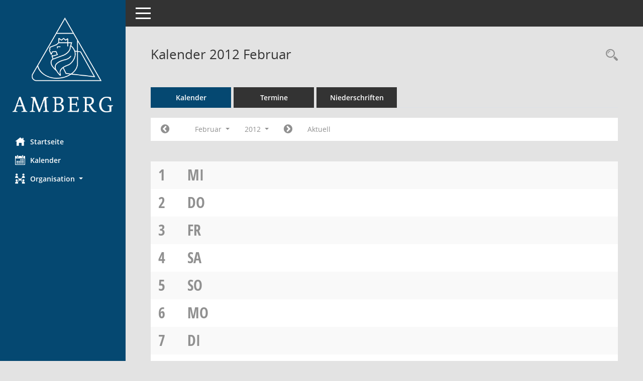

--- FILE ---
content_type: text/css
request_url: https://www.amberg.de/buergerinfo/config/layout/amberg/config.css
body_size: 1811
content:
/* Angepasstes CSS zu ID amberg (Stand 24.06.2021 10:05:33, Script-Version 525) */
/* === smc.css === */
#smc_body table tr.smc-new td:first-child:before
{
background-color: #054871;
}
#smc_body table tr.smc-default td:first-child:before, #smc_body table tr.smc-downloaded td:first-child:before
{
background-color: #054871;
}
#smc_body table tr th a, #smc_body table tr td a
{
color: #054871;
}
#smc_body table tr th a:hover, #smc_body table tr th afocus, #smc_body table tr td a:hover, #smc_body table tr td afocus
{
color: #006a90;
}
#smc_body #sidebar-wrapper
{
background-color: #054871;
}
#smc_body #top-bar .nav.navbar-nav > li > a:hover, #smc_body #top-bar .nav.navbar-nav > li > a:focus
{
color: #054871;
}
#smc_body .smc-read-more > a:hover, #smc_body .smc-read-more > a:focus
{
color: #054871;
}
#smc_body .smc-documents > div > div.smc-new
{
border-left: 0.3125rem solid #054871;
}
#smc_body .smc-documents > div > div.smc-downloaded
{
border-left: 0.3125rem solid #054871;
}
#smc_body .smc-documents > div > div .smc-action-group > .btn.btn-todo, #smc_body .smc-documents > div > div .smc-action-group > .btn.todo
{
background-color: #054871;
}
#smc_body .smc-documents > div > div .smc-action-group > .btn.btn-todo:hover, #smc_body .smc-documents > div > div .smc-action-group > .btn.btn-todo:focus, #smc_body .smc-documents > div > div .smc-action-group > .btn.todo:hover, #smc_body .smc-documents > div > div .smc-action-group > .btn.todo:focus
{
background-color: #054871;
}
#smc_body .smc-documents > div > div .smc-el-h > a
{
color: #054871;
}
#smc_body .smc-documents > div > div a:hover, #smc_body .smc-documents > div > div a:focus
{
color: #054871;
}
#smc_body .smc-action-group > .btn
{
background-color: #054871;
}
#smc_body .smc-action-group > .btn:hover, #smc_body .smc-action-group > .btn:focus
{
background-color: #006a90;
}
#smc_body .smc-action-group > .btn.btn-green
{
background-color: #054871;
}
#smc_body .smc-action-group > .btn.btn-green:hover, #smc_body .smc-action-group > .btn.btn-green:focus
{
background-color: #006a90;
}
#smc_body .smc-link-normal
{
color: #054871 !important;
}
#smc_body .smc-link-normal:hover, #smc_body .smc-link-normal:focus
{
color: #006a90 !important;
}
#smc_body .smc-link-procedure
{
background-color: #054871;
}
#smc_body .smc-link-procedure:hover, #smc_body .smc-link-procedure:focus
{
background-color: #006a90 !important;
}
#smc_body .smc-navbar.smc-connection-green
{
border-right: 0.9375rem solid #054871;
}
#smc_body .nav.nav-tabs .nav-item.active > .nav-link
{
background-color: #054871;
}
#smc_body .nav.nav-tabs .nav-item.active > .nav-link:before
{
border-left: 2.5rem solid #054871;
}
#smc_body .nav.nav-tabs .nav-item.active > .nav-link:hover, #smc_body .nav.nav-tabs .nav-item.active > .nav-link:focus
{
background-color: #054871;
}
#smc_body .nav.nav-tabs .nav-item > .nav-link:hover, #smc_body .nav.nav-tabs .nav-item > .nav-link:focus
{
background-color: #054871;
}
#smc_body .nav.nav-tabs .nav-item.smc-register-possible > a
{
background-color: #054871;
}
#smc_body .card .card-header.smc-card-uv-leer .card-header-title:after
{
color: #054871;
background-color: #054871;
}
#smc_body .card .card-header.smc-card-uv-aktiv .card-header-title:after
{
background-color: #054871;
}
#smc_body .card .card-header.smc-card-uv-aktiv-erledigt .card-header-title:after
{
background-color: #054871;
}
#smc_body .card .card-header.smc-card-uv-todo .card-header-title:after
{
background-color: #054871;
}
#smc_body .card.card-light > .smc-card-action .card-header-title
{
color: #054871;
}
#smc_body .card.card-light .card-header .card-header-title a
{
color: #054871;
}
#smc_body .card.card-light .card-header .card-header-title a:hover, #smc_body .card.card-light .card-header .card-header-title a:focus
{
color: #006a90;
}
#smc_body .card.card-light .card-header .nav.nav-pills > li.active > a
{
background-color: #054871;
}
#smc_body .card.card-light .card-header .nav.nav-pills > li.active > a:hover, #smc_body .card.card-light .card-header .nav.nav-pills > li.active > a:focus
{
background-color: #054871;
}
#smc_body .smc-content-normal a
{
color: #054871 !important;
}
#smc_body .smc-content-normal a:hover, #smc_body .smc-content-normal a:focus
{
color: #006a90 !important;
}
#smc_body .smc-badge-count
{
background-color: #054871;
}
#smc_body .smc-nav-actions > li > a:hover, #smc_body .smc-nav-actions > li > a:focus
{
color: #054871;
}
#smc_body .smc-nav-actions > li > a.mark
{
color: #054871;
}
#smc_body .smc-table .smc-table-row .smc-table-cell a
{
color: #054871;
}
#smc_body .smc-table .smc-table-row .smc-table-cell a:hover, #smc_body .smc-table .smc-table-row .smc-table-cell afocus
{
color: #006a90;
}
#smc_body .smc-el-h > a
{
color: #054871;
}
:root
{
--blue: #054871;
--green: #054871;
--primary: #054871;
--secondary: #054871;
--success: #054871;
}
a
{
color: #054871;
}
a:hover
{
color: #006a90;
}
.valid-feedback
{
color: #054871;
}
.was-validated .form-control:valid, .form-control.is-valid
{
border-color: #054871;
}
.was-validated .form-control:valid:focus, .form-control.is-valid:focus
{
border-color: #054871;
}
.was-validated .custom-select:valid, .custom-select.is-valid
{
border-color: #054871;
}
.was-validated .custom-select:valid:focus, .custom-select.is-valid:focus
{
border-color: #054871;
}
.was-validated .form-check-input:valid ~ .form-check-label, .form-check-input.is-valid ~ .form-check-label
{
color: #054871;
}
.was-validated .custom-control-input:valid ~ .custom-control-label, .custom-control-input.is-valid ~ .custom-control-label
{
color: #054871;
}
.was-validated .custom-control-input:valid ~ .custom-control-label::before, .custom-control-input.is-valid ~ .custom-control-label::before
{
border-color: #054871;
}
.was-validated .custom-control-input:valid:focus:not(:checked) ~ .custom-control-label::before, .custom-control-input.is-valid:focus:not(:checked) ~ .custom-control-label::before
{
border-color: #054871;
}
.was-validated .custom-file-input:valid ~ .custom-file-label, .custom-file-input.is-valid ~ .custom-file-label
{
border-color: #054871;
}
.was-validated .custom-file-input:valid:focus ~ .custom-file-label, .custom-file-input.is-valid:focus ~ .custom-file-label
{
border-color: #054871;
}
.btn-primary
{
background-color: #054871;
border-color: #054871;
}
.btn-primary:hover
{
background-color: #006a90;
border-color: #006a90;
}
.btn-primary:focus, .btn-primary.focus
{
background-color: #006a90;
border-color: #006a90;
}
.btn-primary.disabled, .btn-primary:disabled
{
background-color: #054871;
border-color: #054871;
}
.btn-primary:not(:disabled):not(.disabled):active, .btn-primary:not(:disabled):not(.disabled).active,
.show > .btn-primary.dropdown-toggle
{
background-color: #006a90;
}
.btn-secondary
{
background-color: #054871;
border-color: #054871;
}
.btn-secondary.disabled, .btn-secondary:disabled
{
background-color: #054871;
border-color: #054871;
}
.btn-success
{
background-color: #054871;
border-color: #054871;
}
.btn-success.disabled, .btn-success:disabled
{
background-color: #054871;
border-color: #054871;
}
.btn-outline-primary
{
color: #054871;
border-color: #054871;
}
.btn-outline-primary:hover
{
background-color: #054871;
border-color: #054871;
}
.btn-outline-primary.disabled, .btn-outline-primary:disabled
{
color: #054871;
}
.btn-outline-primary:not(:disabled):not(.disabled):active, .btn-outline-primary:not(:disabled):not(.disabled).active,
.show > .btn-outline-primary.dropdown-toggle
{
background-color: #054871;
border-color: #054871;
}
.btn-outline-secondary
{
color: #054871;
border-color: #054871;
}
.btn-outline-secondary:hover
{
background-color: #054871;
border-color: #054871;
}
.btn-outline-secondary.disabled, .btn-outline-secondary:disabled
{
color: #054871;
}
.btn-outline-secondary:not(:disabled):not(.disabled):active, .btn-outline-secondary:not(:disabled):not(.disabled).active,
.show > .btn-outline-secondary.dropdown-toggle
{
background-color: #054871;
border-color: #054871;
}
.btn-outline-success
{
color: #054871;
border-color: #054871;
}
.btn-outline-success:hover
{
background-color: #054871;
border-color: #054871;
}
.btn-outline-success.disabled, .btn-outline-success:disabled
{
color: #054871;
}
.btn-outline-success:not(:disabled):not(.disabled):active, .btn-outline-success:not(:disabled):not(.disabled).active,
.show > .btn-outline-success.dropdown-toggle
{
background-color: #054871;
border-color: #054871;
}
.btn-link
{
color: #054871;
}
.btn-link:hover
{
color: #006a90;
}
.dropdown-item.active, .dropdown-item:active
{
background-color: #054871;
}
.custom-control-input:checked ~ .custom-control-label::before
{
border-color: #054871;
background-color: #054871;
}
.custom-checkbox .custom-control-input:indeterminate ~ .custom-control-label::before
{
border-color: #054871;
background-color: #054871;
}
.custom-range::-webkit-slider-thumb
{
background-color: #054871;
}
.custom-range::-moz-range-thumb
{
background-color: #054871;
}
.custom-range::-ms-thumb
{
background-color: #054871;
}
.page-link
{
color: #054871;
}
.page-link:hover
{
color: #006a90;
}
.page-item.active .page-link
{
background-color: #054871;
border-color: #054871;
}
.badge-primary
{
background-color: #054871;
}
a.badge-primary:hover, a.badge-primary:focus
{
background-color: #006a90;
}
.badge-secondary
{
background-color: #054871;
}
.badge-success
{
background-color: #054871;
}
.progress-bar
{
background-color: #054871;
}
.list-group-item.active
{
background-color: #054871;
border-color: #054871;
}
.bg-primary
{
background-color: #054871 !important;
}
a.bg-primary:hover, a.bg-primary:focus,
button.bg-primary:hover,
button.bg-primary:focus
{
background-color: #006a90 !important;
}
.bg-secondary
{
background-color: #054871 !important;
}
.bg-success
{
background-color: #054871 !important;
}
.border-primary
{
border-color: #054871 !important;
}
.border-secondary
{
border-color: #054871 !important;
}
.border-success
{
border-color: #054871 !important;
}
.text-primary
{
color: #054871 !important;
}
a.text-primary:hover, a.text-primary:focus
{
color: #006a90 !important;
}
.text-secondary
{
color: #054871 !important;
}
a.text-secondary:hover, a.text-secondary:focus
{
color: #006a90 !important;
}
.text-success
{
color: #054871 !important;
}
a.text-success:hover, a.text-success:focus
{
color: #006a90 !important;
}
/* Textanpassungen */
/* Basis für Anpassung Textfarben */
/* //524 RL Layout6 */

/* //525 RL Layout6 nicht relevant */
#smc_body .nav-tabs > li.active > a {
    color: #fff;
}

    #smc_body .nav-tabs > li.active > a:hover {
        color: #bbe9f6;
    }

#smc_body .nav-tabs > li > a:hover {
    color: #bbe9f6;
}

#smc_body li.smc-ct1 > a {
    color: #fff !important;
}

    #smc_body li.smc-ct1 > a:hover {
        color: #bbe9f6 !important;
    }

#smc_body .smc-documents > div > div h4 > a {
    color: #054871;
}

#smc_body .panel-default > .panel-heading .badge {
    color: #444 !important;
}
/* // */

#smc_body #sidebar-wrapper ul li > a,
#smc_body #sidebar-wrapper ul li > span {
    color: #fff;
}

#smc_body #sidebar-wrapper ul li > a:hover,
#smc_body #sidebar-wrapper ul li > a:active {
    color: #bbe9f6;
}

#smc_body #sidebar-wrapper ul li.active > a,
#smc_body #sidebar-wrapper ul li.active > span {
    color: #bbe9f6;
}

#smc_body .smc-action-group > .btn {
    color: #fff !important;
}

#smc_body .btn-primary {
    color: #fff;
}

#smc_body .smc-link-procedure {
    color: #fff;
}

#smc_body .smc-link-procedure:hover, #smc_body .smc-link-procedure:focus {
    color: #bbe9f6 !important;
}

#smc_body .smc-link-procedure:before {
    color: #fff;
}

#smc_body .smc-content-normal a {
    color: #054871 !important;
}

#smc_body .smc-link-normal {
    color: #054871 !important;
}

#smc_body .smc-documents > div > div a:hover,
#smc_body .smc-documents > div > div a:focus {
    color: #054871;
}

/* //525 RL neu */
#smc_body .smc-documents > div > div .smc-el-h > a {
    color: #054871;
}


/* Anpassung Logobreite */
#smc_body #sidebar-wrapper .smc-img-logo{max-width:200px;}
